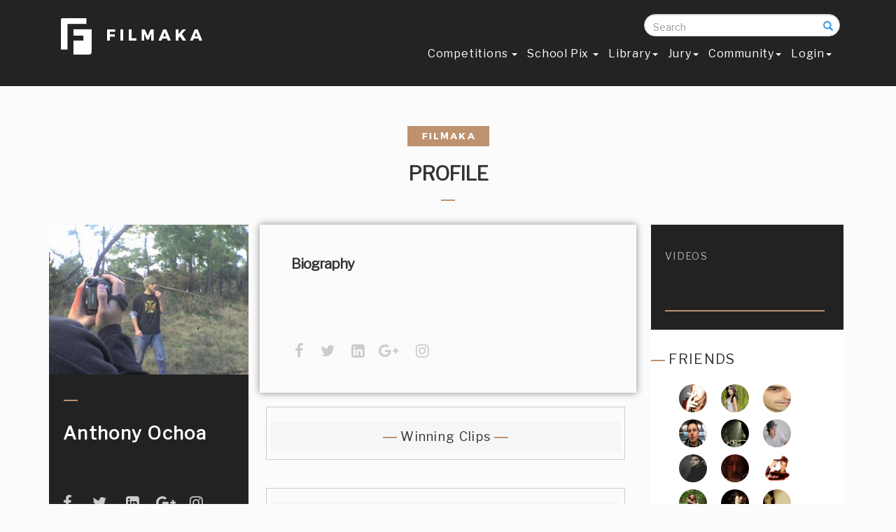

--- FILE ---
content_type: text/html; charset=ISO-8859-1
request_url: https://www.filmaka.com/member-profile.php?user_id=24230
body_size: 9059
content:
<!DOCTYPE html>

<html lang="en">

<head>
    <link rel="shortcut icon" type="image/x-icon" href="favicon.ico" />

    <meta charset="utf-8">
    <meta http-equiv="X-UA-Compatible" content="IE=edge">
    <meta name="viewport" content="width=device-width, initial-scale=1">
    <meta name="description" content="">
    <meta name="author" content="">
<meta name="keywords" content="">
    <title>Filmaka | Anthony Ochoa</title>
    
     <meta property="og:image" content="">


<link href='https://fonts.googleapis.com/css?family=Montserrat' rel='stylesheet' type='text/css'>    <!-- Bootstrap Core CSS -->
    <link href="css/bootstrap.min.css" rel="stylesheet">

    <!-- Custom CSS -->
    <link href="css/agency.css" rel="stylesheet">
     <link href="css/circle.css" rel="stylesheet">
   <link href="css/filmaka.css" rel="stylesheet">
   <link href="css/responsive.css" rel="stylesheet">
   <!-- <link href="css/newsletter.css" rel="stylesheet">-->
        <link href="css/scrolling-nav.css" rel="stylesheet">

  <!--<script type="text/javascript" src="js/jquery.min.js" ></script> -->
    <!-- SmartMenus jQuery Bootstrap Addon CSS -->
    <link href="addons/bootstrap/jquery.smartmenus.bootstrap.css" rel="stylesheet">
       <link href="font-awesome/css/font-awesome.min.css" rel="stylesheet" type="text/css">
           <link href="https://fonts.googleapis.com/css?family=Montserrat:400,700" rel="stylesheet" type="text/css">
<link href="https://fonts.googleapis.com/css?family=Libre+Franklin" rel="stylesheet">


    <!-- Custom Fonts 
   <link href="font-awesome/css/font-awesome.min.css" rel="stylesheet" type="text/css">
    <link href="https://fonts.googleapis.com/css?family=Montserrat:400,700" rel="stylesheet" type="text/css">
    <link href='https://fonts.googleapis.com/css?family=Kaushan+Script' rel='stylesheet' type='text/css'>
    <link href='https://fonts.googleapis.com/css?family=Droid+Serif:400,700,400italic,700italic' rel='stylesheet' type='text/css'>
    <link href='https://fonts.googleapis.com/css?family=Roboto+Slab:400,100,300,700' rel='stylesheet' type='text/css'>--> 

    <!-- HTML5 Shim and Respond.js IE8 support of HTML5 elements and media queries -->
    <!-- WARNING: Respond.js doesn't work if you view the page via file:// -->
    <!--[if lt IE 9]>
        <script src="https://oss.maxcdn.com/libs/html5shiv/3.7.0/html5shiv.js"></script>
        <script src="https://oss.maxcdn.com/libs/respond.js/1.4.2/respond.min.js"></script>
    <![endif]-->
 

</head>

<body id="page-top" class="index">

    <!-- Navigation -->
    <nav class="navbar navbar-default navbar-fixed-top">
        <div class="container">
            <!-- Brand and toggle get grouped for better mobile display -->  
            <div class="col-md-3 col-sm-4 col-xs-12" style="float:right; margin:0px; padding:0px; z-index:10;">  <form action="search-results.php"  method="get" class="search-form" autocomplete="off">
                <div class="form-group has-feedback">
            		<label for="search" class="sr-only">Search</label>
            		<input type="text" class="form-control" name="searchresults" id="search "  placeholder="Search" onKeyUp="showResult(this.value)">
                    <br>
<div id="livesearch" style="color:#000;  width:100%; float:left; background:#FFFFFF; padding:0px 10px; line-height:22px; " ></div>
              		<span class="glyphicon glyphicon-search form-control-feedback"></span>
            	</div>
            </form> </div>
                <div class="col-md-3 col-sm-4 col-xs-12" style="float:right; margin:0px; padding:0px;"> <!--<a style="color:#fff;" href="my-filmaka-dashb.php">My Profile </a> &nbsp;&nbsp; or &nbsp;&nbsp; <a style="color:#fff;" href="member-profile.php?user_id=27658">Public Profile</a>--> </div>
            <div class="col-md-3 col-sm-4 col-xs-12 ">    <a style="color:#fff;" class="navbar-brand page-scroll" href="https://www.filmaka.com"><img src="img/logos/logo.jpg" width="215" height="65"></a>
            </div> 
            
             <div class="col-md-9 col-sm-8 col-xs-12 " style="padding-top:0px;">      <div class="navbar-header">
            <button type="button" class="navbar-toggle" data-toggle="collapse" data-target=".navbar-collapse">
              <span class="sr-only">Toggle navigation</span>
              <span class="icon-bar"></span>
              <span class="icon-bar"></span>
              <span class="icon-bar"></span>
            </button>
          </div>
            <!-- Collect the nav links, forms, and other content for toggling -->
            <div class="navbar-collapse collapse">
          
            <!-- Left nav -->
            <ul class="nav navbar-nav">
           
              <li><a href="competition.php"> Competitions  <span class="caret"></span></a>
                <ul class="dropdown-menu">               
                  <li><a href="zillit.php">Current </a></li>
                  
                    <li><a href="previous-months.php">Previous Months </a></li> 
                                       <li><a href="final-competition-votings.php">Final Competition</a></li> 
                  <li><a href="competitions-calendar.php">  Calendar</a></li>
<!--<li><a href="competition-terms-and-service.php">Competition Rules</a></li> -->

<li><a href="past.php">Past Competitions</a></li>
   <!--  <li> <li><a href="films.php?page=all"> Content  <span class="caret"></span></a>
                    <ul class="dropdown-menu">
                        <li><a href="films.php?page=all">Films</a></li>
	<li ><a href="channel.php">Series</a></li>
                 	<li><a href="films.php?page=branded_win">Brand Films </a></li> 
                    <li><a href="main-category-headings.php">Winners Circle</a></li>
</ul>


                <li class="divider"></li>
                  <li class="dropdown-header">Nav header</li>
                  <li><a href="#">Separated link</a></li> -->
                  <!-- <li><a href="competition.php">Current Competition  <span class="caret"></span></a>
                    <ul class="dropdown-menu">
                       <li><a href="#">Stuck In Traffic</a></li>
<li><a href="#">Red Bull</a></li>
                      <li><a href="#">Upcoming Competitions  <span class="caret"></span></a>
                        <ul class="dropdown-menu">
                        <li><a href="#">Stuck In Traffic</a></li>
<li><a href="#">Red Bull</a></li>
                          <li class="disabled"><a class="disabled" href="#">Disabled item</a></li>
                        </ul>
                      </li>
                    </ul>
                  </li> -->
                </ul>
              </li> 	

              <li><a href="school-pix.php">School Pix  <span class="caret"></span>  </a>
              <ul class="dropdown-menu"> 
                         <li><a href="school-pix.php">Main Competition  </a>
						 <li><a href="SchoolPixOct2018Stage1.php?film_id=29422">Stage 1 Winners Main Competition</a></li>
				         <li><a href="films-school.php?page=schoolpix">Main Competition Films</a></li></ul>
          
              <li><a href="films.php?page=all&contest=582">Library<span class="caret"></span></a>
                <ul class="dropdown-menu"> 
              
                <li><a href="films.php?page=all&contest=582">Films</a></li>
               <!-- <li><a href="memes.php">Meme</a></li>-->
                                

	<li ><a href="channel.php">Series</a></li>
                 	<li><a href="films.php?page=branded_win">Brand Films </a></li> 
                    <li><a href="main-category-headings.php">Winners Circle</a></li>
                </ul>
              </li> 
              
                 <li><a href="jury.php">Jury<span class="caret"></span></a>
                 
                 <ul class="dropdown-menu"> 
                 <li><a href="industry-circle.php">Industry Circle </a></li>
                 </ul>
                 </li>
            <!--  <li><a href="industry-circle.php">Industry Circle </a></li>
                <li><a href="sponsors.php">Sponsors</a></li>

              <li><a href="screenings.php"> Screenings </a> </li>-->
               <li><a href="community.php"> Community<span class="caret"></span> </a>
                 
                   </li>
                        <li><a href="log-in.php"> Login<span class="caret"></span> </a>
                 
                   </li>
                   
              <!--    <li><a href="films.php?page=doc_winner&film_id=20774"> Content <span class="caret"></span></a>
                <ul class="dropdown-menu">
                <li><a href="films.php?page=jury_winners&film_id=22899">Films</a></li>
	<li ><a href="channel.php">Series</a></li>
                 	
<li><a href="films.php?page=branded">Branded </a></li>

</ul> </li> -->
  
            </ul>
          </div><!--/.nav-collapse -->
            <!-- /.navbar-collapse -->
        </div>
        <!-- /.container-fluid -->
   
 <div class="col-md-2 col-sm-12 col-xs-12 " style="padding-top:0px;"> <!-- <div class="col-md-3 col-sm-12 col-xs-12 "><input type="tel" data-validation-required-message="Please enter your phone number."  class="form-control" required="" id="phone" placeholder="Search" > </div> -->

 
 
 </div> </div> </nav>
     <script>
     function checksession()
	 {
		location.replace("log-in.php");
	 return false;
	
	 	}
    
     </script> 
          <script>
     function checksessionm()
	 {
		location.replace("log-in.php");
	 return false;
	
	 	}
    
     </script> 
               <script>
     function checksessionf()
	 {
		location.replace("log-in.php");
	 return false;
	
	 	}
    
     </script> 
<!-- 
" -->
<!--Load videos in poup -->
		<script src="https://code.jquery.com/jquery-1.11.0.min.js"></script>
<!--<script>
	$(document).ready(function(){	

		$('.sampleee').click(function(){


			var a = $(this).attr('id');

			$.post("get-profile-video.php?id="+a, {

			}, function(response){

				

				setTimeout("finishAjax('popupp', '"+escape(response)+"')", 400);

			});

		});	

	});	

	function finishAjax(id, response){

	  $('#'+id).html(unescape(response));
} 
</script> -->		<!-- popup java script ends -->

<!-- onplay count views -->
<script>
$("video_play").on("play", function (e) {
var b = $(this).attr('id');
$.post('ajax-queries/update-views.php'+b, $(this).serialize(), function(data)
  {
$("#viewd_count").html(data);   
document.getElementById("viewed_count").value  = "" ;
  });
  return false;
});
</script>


 <script>
$(document).ready(function(){	

		jQuery('.announ').click(function(){


			var v = jQuery(this).attr('id');

			jQuery.post("announcement.php?id="+v, {

			}, function(response){

				

				setTimeout("finishAjax('anno', '"+escape(response)+"')", 400);

			});

		});	

	});	

	function finishAjax(id, response){

	  jQuery('#'+id).html(unescape(response));
} 
</script>
 

<!-- onplay count views ends -->





<link rel="stylesheet" href="https://cdnjs.cloudflare.com/ajax/libs/font-awesome/4.6.3/css/font-awesome.min.css">


  <script src="dashboard.js"></script> 
    <div class="container">
            <div class="row">
  <div class="col-md-12 col-sm-12 col-xs-12 mamber-box-in-home"> 
    <div class="col-md-12 col-sm-12 col-xs-12" ><center>  
      <img src="img/filmaka-top.jpg" width="117" height="29"><br><br>
      <h2 style="margin-top:0px; padding-top:0px; text-transform:uppercase;">PROFILE </h2>
      <img src="img/line.jpg"><br>
<br>
    </center>
 <div class="col-md-3 col-sm-5 col-xs-12" style="background:#222222; padding:0px 0px 20px 0px;" >
 <!-- <div class="col-md-3 col-sm-5 col-xs-12 winner-box-top-in"><img src="img/winner-icon.png"></div> -->
   <img src="forums/images/profile/thumbnail_24230.jpg" width="285" alt="Anthony Ochoa">
<br><br>
   <div class="col-md-12 col-sm-12 col-xs-12 box-in-member" ><img src="img/line-member.jpg"><br>
<br>
<span style="color:#fff; font-size:26px; font-weight:bold;">Anthony Ochoa</span><br />
<br>
<span style="color:#cb9968; font-size:14px; font-weight:bold;"></span><br>
<br>
<a href="https://" target="_blank"><i style="font-size:22px; color:#CCC;" class="fa fa-facebook"></i></a> &nbsp;&nbsp;<a href="https://" target="_blank"> <i style="font-size:22px;  color:#CCC;" class="fa fa-twitter"></i></a> &nbsp;&nbsp;<a href="https://" target="_blank"> <i style="font-size:22px;  color:#CCC;" class="fa fa-linkedin-square"></i></a>&nbsp;&nbsp;<a href="https://" target="_blank"> <i style="font-size:22px;  color:#CCC;" class="fa fa-google-plus"></i></a>&nbsp;<a href="https://" target="_blank">  <i style="font-size:22px;  color:#CCC;" class="fa fa-instagram" aria-hidden="true"></i></a> 

<hr />
<span class="member-left" >
<ul> 

<!-- check if the user has website in database -->
 <li><a href="http://www.myspace.com/lord_vladamir" target="_blank"> Website</a></li>
 </ul> </span>
<div style="width:100%; float:left;" ><hr /> </div>
<div class="col-md-6 col-sm-12 col-xs-12 all-about-films" > Films<br>
<span>0</span><br>
<br>
Friends<br>
<span>2</span><br>
<br>

Films Viewed<br>
<span>431</span><br>
<br>
 Shared Films<br>
<span>0</span><br>
<br>
 </div>

<div class="col-md-6 col-sm-12 col-xs-12 all-about-films" ><a data-toggle="modal" data-target="#cheeckfollowers"  style="color:#b2b2b2;"> Following<br>
<span>0</span></a><br>
<br>
<a data-toggle="modal" data-target="#cheeckfollowing"  style="color:#b2b2b2;"> Followers<br>
<span>0</span></a><br>
<br>
<br>
Profile Views<br>
<span>2142</span>
 </div>
 
<div style="width:100%; float:left; margin-top:-10px;" ><hr /></div>
<center>


  <a data-toggle="modal" data-target="#myModalfrnd" onclick="checksession();"><button type="button" class="btn btn-danger" style="width:87%; height:50px; " >Add as a Friend </button></a>
<br><br><!--<a data-toggle="modal" data-target="#myModalmsg" onclick="checksessionm();">
<button type="button" class="btn btn-danger" style="width:87%; height:50px; background:#33bdfc;" >Send Message</button>
 </a>-->
 <br><br> <form action="" method="post" onsubmit="return checksessionf()">
<input type="submit" name="folow" class="btn btn-danger" style="width:87%; height:50px;" id="follow-btn" value="Follow"></form>
</center></div> 
</div>
  <div class="col-md-6 col-sm-7 col-xs-12" >
 <div class="col-md-12 col-sm-12 col-xs-12 member-biography" id="secondhide" > <h2 style="margin-top:0px;">Biography </h2><br />
<br />
<a href="" target="_blank"></a>



 <div class="col-md-12 col-sm-12 col-xs-12 profile-member-footer"> <!--Profile: <a href="https://www.filmaka.com/profiles/ochoamakingfilms">https://www.filmaka.com/profiles/ochoamakingfilms </a> --><br />
 <a href="https://" target="_blank"><i style="font-size:22px; color:#CCC;" class="fa fa-facebook"></i></a> &nbsp;<a href="https://" target="_blank"> <i style="font-size:22px;  color:#CCC;" class="fa fa-twitter"></i></a> &nbsp;<a href="https://" target="_blank"> <i style="font-size:22px;  color:#CCC;" class="fa fa-linkedin-square"></i></a>&nbsp;<a href="https://" target="_blank"> <i style="font-size:22px;  color:#CCC;" class="fa fa-google-plus"></i></a> &nbsp;<a href="https://" target="_blank" >  <i style="font-size:22px;  color:#CCC;" class="fa fa-instagram" aria-hidden="true"></i></a> </div>
  </div>



<div class="col-md-11 col-sm-12 col-xs-12" style="padding-top:20px; border:1px solid #ccc; margin:20px; text-align:center; font-size:18px; color:#be906e;" id="firsthide" > <div style="color:#333; width:100%; background:#f5f6f7; padding:10px;"><img src="img/line.jpg">  Winning Clips <img src="img/line.jpg">  </div>
<div class="col-md-12 col-sm-12 col-xs-12 profile-themb"> 
  <ul><!-- films thiumbnails  -->

</script>  </ul>
  </div></div>










<!--  <div class="col-md-12 col-sm-12 col-xs-12  mambers-films"> <img src="img/line.jpg"> Films</div> -->
  <div class="col-md-11 col-sm-12 col-xs-12" style="padding-top:20px; border:1px solid #ccc; margin:20px;" id="firsthide" > <div style="color:#333; width:100%; text-align:center; font-size:20px; background:#f5f6f7; padding:10px;"><img src="img/line.jpg">Submissions <img src="img/line.jpg"> </div>  <div class="col-md-12 col-sm-12 col-xs-12 profile-themb"> 
  <ul><!-- films thiumbnails  -->

</script>  </ul>
  </div></div>
   <!-- content to show and  hide  --><div class="col-md-12 col-sm-12 col-xs-12 in-dash" id="friends" style="display:none">
       <div class="col-md-12 col-sm-12 col-xs-12 pro-box-in-dash"><div class="col-md-12 col-sm-12 col-xs-12">

  <h2>Friends</h2>
    <div class="col-md-12 col-sm-12 col-xs-12 friends-pic"> <img src="img/line.jpg"> FRIENDS <br>
<br>
<ul><li> <a href="member-profile.php?user_id=24230" > <img src="forums/images/profile/thumbnail_24230.jpg" class="img-circle-director-test" ></a></li>

<li> <a href="member-profile.php?user_id=24522" > <img src="forums/images/profile/thumbnail_24522.jpg" class="img-circle-director-test" ></a></li>

<li> <a href="member-profile.php?user_id=29136" > <img src="forums/images/profile/thumbnail_29136.jpg" class="img-circle-director-test" ></a></li>

<li style="color:#000; font-size:28px;">  </li><!--.......</li> -->
</ul>
</div></div></div></div>
      <!-- photos content -->

<div class="col-md-12 col-sm-12 col-xs-12 in-dash" id="photos" style="display:none">
       <div class="col-md-12 col-sm-12 col-xs-12 pro-box-in-dash"><div class="col-md-12 col-sm-12 col-xs-12" >
  <h2>PHOTOS</h2>
    Lorem ipsum dolor sit amet, consectetur adipisicing elit, sed do eiusmod tempor incididunt ut labore et dolore magna aliqua. Ut enim ad minim veniam, quis nostrud exercitation ullamco laboris nisi ut aliquip ex ea commodo consequat.Duis.Lorem ipsum dolor sit amet, consectetur adipiscing elit. Ut pretium pretium tempor. Ut eget imperdiet neque. In volutpat ante semper diam molestie, et aliquam erat laoreet. Sed sit amet arcu aliquet, molestie justo at, auctor nunc. Phasellus ligula ipsum, volutpat eget semper id, viverra eget nibh.Lorem ipsum dolor sit amet, consectetur adipiscing elit. Ut pretium pretium tempor. Ut eget imperdiet neque. In volutpat ante semper diam molestie, et aliquam erat laoreet. Sed sit amet arcu aliquet, molestie justo at, auctor nunc. Phasellus ligula ipsum, volutpat eget semper id, viverra eget nibh. </div></div></div>    <!-- -->
        <!-- Videos content -->
























<div class="col-md-12 col-sm-12 col-xs-12 in-dash" id="videos" style="display:none"> 
     <div class="col-md-11 col-sm-12 col-xs-12" style="padding-top:20px; border:1px solid #ccc; margin:20px; text-align:center; font-size:18px; color:#be906e;" id="firsthide" > <div style="color:#333; width:100%; background:#f5f6f7; padding:10px;"><img src="img/line.jpg">  Winning Clips <img src="img/line.jpg">  </div>
<div class="col-md-12 col-sm-12 col-xs-12 profile-themb"> 
  <ul><!-- films thiumbnails  -->

</script>  </ul>
  </div></div>
</div>   <!-- -->
          



</div>
  
 <div class="col-md-3 col-sm-12 col-xs-12"  >
  <div class="col-md-12 col-sm-12 col-xs-12 member-right-box"  style="background:#222222; padding:30px 0px 0px 0px;" > 
  <ul>
  
  <li> <a onclick="videoss();">videos</a> </li>
 
 
  </ul><br>
<br>
<br>
<div style="width:90%; float:left; padding-left:20px;"><hr> </div>

<br>


<br>
</div> 
<div class="col-md-12 col-sm-12 col-xs-12 friends-pic" > <img src="img/line.jpg"> FRIENDS <br>
<br>
<ul><li> <a href="member-profile.php?user_id=24591"><img src="forums/images/profile/thumbnail_24591.jpg" class="img-circle-director-test" ></a></li>
<li> <a href="member-profile.php?user_id=17052"><img src="forums/images/profile/thumbnail_17052.jpg" class="img-circle-director-test" ></a></li>
<li> <a href="member-profile.php?user_id=22647"><img src="forums/images/profile/thumbnail_22647.jpg" class="img-circle-director-test" ></a></li>
<li> <a href="member-profile.php?user_id=24522"><img src="forums/images/profile/thumbnail_24522.jpg" class="img-circle-director-test" ></a></li>
<li> <a href="member-profile.php?user_id=17498"><img src="forums/images/profile/thumbnail_17498.jpg" class="img-circle-director-test" ></a></li>
<li> <a href="member-profile.php?user_id=7425"><img src="forums/images/profile/thumbnail_7425.jpg" class="img-circle-director-test" ></a></li>
<li> <a href="member-profile.php?user_id=22620"><img src="forums/images/profile/thumbnail_22620.jpg" class="img-circle-director-test" ></a></li>
<li> <a href="member-profile.php?user_id=15100"><img src="forums/images/profile/thumbnail_15100.jpg" class="img-circle-director-test" ></a></li>
<li> <a href="member-profile.php?user_id=20428"><img src="forums/images/profile/thumbnail_20428.jpg" class="img-circle-director-test" ></a></li>
<li> <a href="member-profile.php?user_id=22584"><img src="forums/images/profile/thumbnail_22584.jpg" class="img-circle-director-test" ></a></li>
<li> <a href="member-profile.php?user_id=18156"><img src="forums/images/profile/thumbnail_18156.jpg" class="img-circle-director-test" ></a></li>
<li> <a href="member-profile.php?user_id=12441"><img src="forums/images/profile/thumbnail_12441.jpg" class="img-circle-director-test" ></a></li>
<li> <a href="member-profile.php?user_id=16740"><img src="forums/images/profile/thumbnail_16740.jpg" class="img-circle-director-test" ></a></li>
<li> <a href="member-profile.php?user_id=25094"><img src="forums/images/profile/thumbnail_25094.jpg" class="img-circle-director-test" ></a></li>
<li> <a href="member-profile.php?user_id=11250"><img src="forums/images/profile/thumbnail_11250.jpg" class="img-circle-director-test" ></a></li>
<li> <a href="member-profile.php?user_id=20919"><img src="forums/images/profile/thumbnail_20919.jpg" class="img-circle-director-test" ></a></li>
<li> <a href="member-profile.php?user_id=19415"><img src="forums/images/profile/thumbnail_19415.jpg" class="img-circle-director-test" ></a></li>
<li> <a href="member-profile.php?user_id=5036"><img src="forums/images/profile/thumbnail_5036.jpg" class="img-circle-director-test" ></a></li>
<li> <a href="member-profile.php?user_id=6226"><img src="forums/images/profile/thumbnail_6226.jpg" class="img-circle-director-test" ></a></li>
<li> <a href="member-profile.php?user_id=23104"><img src="forums/images/profile/thumbnail_23104.jpg" class="img-circle-director-test" ></a></li>
<li> <a href="member-profile.php?user_id=18214"><img src="forums/images/profile/thumbnail_18214.jpg" class="img-circle-director-test" ></a></li>
<li> <a href="member-profile.php?user_id=25047"><img src="forums/images/profile/thumbnail_25047.jpg" class="img-circle-director-test" ></a></li>
<li> <a href="member-profile.php?user_id=19826"><img src="forums/images/profile/thumbnail_19826.jpg" class="img-circle-director-test" ></a></li>
<li> <a href="member-profile.php?user_id=16769"><img src="forums/images/profile/thumbnail_16769.jpg" class="img-circle-director-test" ></a></li>
<li> <a href="member-profile.php?user_id=29136"><img src="forums/images/profile/thumbnail_29136.jpg" class="img-circle-director-test" ></a></li>
<li style="color:#000; font-size:28px;">  </li><!-- .......</li> -->
</ul><br />

</div>
  
  <div class="col-md-12 col-sm-12 col-xs-12 friends-pic" style="font-size:16px;"> <div class="col-md-12 col-sm-12 col-xs-12 announcement" >  MEMBER ANNOUNCEMENTS  <div id="myCarousel" class="carousel slide" data-ride="carousel">
  <!-- Indicators -->
 

  <!-- Wrapper for slides -->
  <div class="carousel-inner" role="listbox">
    <div class="item active">      <div class="item" >No Announcement.
    </div>



    </div>
 <br /><br /><br />
<br />
<br />
<br /><br />
<br />

  </div>

  <!-- Left and right controls -->
  <a class="left carousel-control" href="#myCarousel" role="button" data-slide="prev">
    <span class="glyphicon glyphicon-arrow-left"  style="font-size:16px; margin-top:70px; "  aria-hidden="true"></span>
    <span class="sr-only">Previous</span>
  </a>
  <a class="right carousel-control" href="#myCarousel" role="button" data-slide="next">
    <span class="glyphicon glyphicon-arrow-right" style="font-size:16px; margin-top:70px; " aria-hidden="true"></span>
    <span class="sr-only">Next</span>
  </a>
</div></div></div>
   <div class="col-md-12" style=" padding:top:30px;" > 
  
  <a href="competition-rules.php">
 <img src="img/target-dashboard-neww.jpg" width="273"></a>
    
   
 
  
  </div>
  </div>
  
  
</div>
      </div>
      
      
      
      
      
      
      
      
    
      
      
      
      
      
      
      
      
      
      
      
      
      
      
      
      
      
      
      
      
      
      
      
     
</div></div><!-- Modal -->
<div id="myModaln" class="modal fade" role="dialog">
  <div class="modal-dialog">



    <!-- Modal content-->
    <div class="modal-content">
      <div class="modal-header">
       
      </div>
      <div class="modal-body">
        <div  id="popupp"></div>
      </div>
      <div class="modal-footer">
        <button type="button" class="btn btn-default" data-dismiss="modal" >Close</button>
      </div>
    </div>









  </div>
</div></div>
 <!-- send Request -->
 
 

 <div id="myModalfrnd" class="modal fade" role="dialog">
  <div class="modal-dialog">

    <!-- Modal content-->
    <div class="modal-content">
      <div class="modal-header">
        <button type="button" class="close" data-dismiss="modal">&times;</button>
        <h4 class="modal-title">Send Friend request to Anthony</h4>
      </div><form action="" method="post">
      <div class="modal-body">
        <p>
        
        <div class="container">
                <div class="row">
                
                
  <div class="col-md-12" style="display:none;">
                <br />
                Email <br />
<input type="text" class="form-contro1" value="ochoamakingfilms@yahoo.com" />
               
                
                </div>
                  <div class="col-md-12">
                <br />

                Message <br />
<textarea class="form-controt" name="sendmessage" /></textarea>
               
                
                </div>
                
                
                
                    <div class="col-md-12">
                <br />

               <input type="submit" class="btn btn-info" value="Send" name="sendrequest" />
               
                
                </div>
                
                
                
                
				</div>
        </div>
        
        
        
        
        
        
        
        
        
        
        
        
        
        </p>
      </div></form>
      <div class="modal-footer">
        <button type="button" class="btn btn-default" data-dismiss="modal">Close</button>
      </div>
    </div>

  </div>
</div>

 
 <!-- send Request  ends-->
   
   
   
   
   
   
   
    <!-- send Message -->
 
 

 <div id="myModalmsg" class="modal fade" role="dialog">
  <div class="modal-dialog">

    <!-- Modal content-->
    <div class="modal-content">
      <div class="modal-header">
        <button type="button" class="close" data-dismiss="modal">&times;</button>
        <h4 class="modal-title">Send Message to Anthony</h4>
      </div><form action="" method="post">
      <div class="modal-body">
        <p>
        
        <div class="container">
                <div class="row">
                
                
  <div class="col-md-12" style="display:none;">
                <br />
                Email <br />
<input type="text" class="form-contro1" value="ochoamakingfilms@yahoo.com" />
               
                
                </div>
                
                <div class="col-md-12">
                <br />

                Subject <br />
<input type="text" class="form-controt" name="subject_to" />
               
                
                </div>
                
                
                
                  <div class="col-md-12">
                <br />

                Message <br />
<textarea style="width:500px;" name="textmessage"  rows="8" 	/></textarea>
               
                
                </div>
                
                
                
                    <div class="col-md-12">
                <br />

               <input type="submit" class="btn btn-info" value="Send" name="sendmsg" />
               
                
                </div>
                
                
                
                
				</div>
        </div>
        
        
        
        
        
        
        
        
        
        
        
        
        
        </p>
      </div></form>
      <div class="modal-footer">
        <button type="button" class="btn btn-default" data-dismiss="modal">Close</button>
      </div>
    </div>

  </div>
</div>
<div id="myModaln_a" class="modal fade" role="dialog">
  <div class="modal-dialog">



    <!-- Modal content-->
    <div class="modal-content">
      <div class="modal-header">
       
      </div>
      <div class="modal-body">
        <div  id="anno"></div>
      </div>
      <div class="modal-footer"  style="border:0px;" >
        <button type="button" class="btn btn-default" data-dismiss="modal" onclick="javascript:window.location.reload()">Close</button>
      </div>
    </div>

</div></div></div>


 
 <!-- send Request  ends-->
 
 
 
 <!-- check followers -->
 <div id="cheeckfollowers" class="modal fade" role="dialog">
  <div class="modal-dialog">



    <!-- Modal content-->
    <div class="modal-content">
      <div class="modal-header">
       
      </div>
      <div class="modal-body"><ul>
          </ul>  </div>
      <div class="modal-footer"  style="border:0px;" >
        <button type="button" class="btn btn-default" data-dismiss="modal" >Close</button>
      </div>
    </div>

</div></div></div>







<!-- following -->


 <div id="cheeckfollowing" class="modal fade" role="dialog">
  <div class="modal-dialog">



    <!-- Modal content-->
    <div class="modal-content">
      <div class="modal-header">
       
      </div>
      <div class="modal-body"><ul>
          </ul>  </div>
      <div class="modal-footer"  style="border:0px;" >
        <button type="button" class="btn btn-default" data-dismiss="modal" >Close</button>
      </div>
    </div>

</div></div></div>


 <!-- followers end -->
   
   
  


<footer>

        <div class="container">
            <div class="row">
            <div class="col-md-12 col-sm-12 col-xs-12">


              <div class="col-md-3 col-sm-3 col-xs-6 footer-box-menu" style="color:#FFF;"><h3 style="font-weight:bold; font-size:20px;"> <strong>About</strong></h3>
           <li>  <a href="refer-a-friend.php">Refer a Friend </a> </li>      <li>  <a href="sign-up.php" > Sign Up </a> </li>
<ul><li><a href="about.php">About Us </a></li>
<!--<li><a href="success-stories.php"> Success Stories </a></li>

<li><a href="news.php">News </a></li>

<li><a href="press.php">Press </a></li>
<li><a href="team.php">Team </a></li>-->
<li><a href="quotes.php"> WHY FILMAKA? </a></li>
<li><a href="press.php">Press </a></li>

<li><a href="faq.php">FAQ </a></li>
<li><a href="contact-us.php">Contact</a></li>
<li><a href="How-To-Vote.php">How to Vote</a></li>
<!--<li><a href="unsubscribe.php"> Unsubscribe </a></li>-->

 </ul> </div>


            <div class="col-md-6 col-sm-6 col-xs-12  go-footer" style="color:#FFF;">

       <!--  <a href="sign-up.php">   <input name="subscibe" value="Sign Up " class="btn btn-info" type="submit"> </a> &nbsp;&nbsp; for New Filmaka Membership Account -->
            <br />

            <a href="https://www.filmaka.com/"> <img src="img/logos/logo.jpg"></a><br>
<br>
<a  href="http://fillmmaka.com/filmakasubscribe/" style="color:#FFFFFF;">SIGN UP to get the latest on Filmaka</a><br />
<br />

<!--
<form action="subscribed.php" method="post">
<input type="text" placeholder="Enter Your Email" name="subscibe_email" class="form-contro2" data-validation-required-message="Please enter your phone number." required> &nbsp;&nbsp;<input type="submit" name="subscibe" value="Submit" class="btn btn-info" /> </form>--> <br />
 <ul class="list-inline quicklinks">
                        <li><a target="_blank" href="FilmakakPrivacyPolicy.pdf">Privacy Policy</a>
                        </li>
                        <li><a target="_blank" href="Filmaka-tou-3.31.18.pdf">Terms Of Use</a>
                        </li>
                       <li><a target="_blank" href="Filmaka-membership-Terms-and-Conditions.pdf"> Membership Terms & Conditions </a></li>
                       <li><a href="delivery-rules.php">Delivery Rules </a></li>
                       <li><a target="_blank" href="Filmaka-competition-T&C.pdf">Competition Terms & Conditions</a></li>
<br />
                       <li><a target="_blank" href="SchoolPixCompetitionTermsandConditions.pdf">School Pix Terms & Conditions</a></li>

                    </ul>

</div>
          <!--  <div class="col-md-2 col-sm-4 col-xs-6 footer-box-menu " style="color:#FFF;">  <h3 style="font-weight:normal; font-size:16px;">COMPETITON</h3>
<ul><li><a href="competition.php">Current</a> </li>
<li><a href="archives.php">Archive</a> </li>
<li><a href="winners.php">Winners</a></li>
<li><a href="industry-circle.php">Collaborate</a></li>
</ul> </div> -->

  <div class="col-md-3 col-sm-3 col-xs-12" style="color:#FFF; text-align:center;">
       <a href="sign-up.php"><div class="btn btn-info" style="text-align:center; margin-top: 30px;">BECOME A MEMBER NOW <br />
<span style="font-size:11px;" >click here to learn how</span></div> </a>

    <h3 style="font-weight:normal; font-size:16px;">Follow  Us</h3>
<ul class="social-buttons" style=" margin-left: -20px;">
                        <li><a target="_blank" href="https://twitter.com/filmaka"><i class="fa fa-twitter">&nbsp;&nbsp;</i> </a>

                        <li><a target="_blank" href="https://www.facebook.com/Filmaka-45224956338/?fref=nf"><i class="fa fa-facebook">&nbsp;&nbsp;</i> </a>
                        </li>
                       <li><a href="https://www.instagram.com/filmakacompetition/" target="_blank"><i class="fa fa-instagram">&nbsp;&nbsp;</i></a>
                        </li>

                    </ul> <br />

                <a style="font-weight:normal; font-size:16px; color:#FFFFFF;" href="download-app.php" >Download App</a>  </h3><br />
  <a href="https://play.google.com/store/apps/details?id=com.rockims.filmaka" style="color:#fff; font-size:25px;" target="_blank"><img src="img/g-plus.jpg"   />
</a>&nbsp;&nbsp;
<a href="https://itunes.apple.com/us/app/filmaka/id1304193000?mt=8&ign-mpt=uo%3D4" style="color:#fff; font-size:25px;" target="_blank"><img src="img/i-app-two.png"  />
</a>
<br /><br />
<strong style="color:#be926f;">Questions:</strong>  Please email us at <a style="color:#be926f;" href="mailto:info@filmaka.com">info@filmaka.com</a><br /><br />

<img src="img/NMSDC-Certified-2019.jpg" width="60" /><br />
<span style="font-size:10px;"> Filmaka is certified by the <a href="https://www.nmsdc.org/nmsdc-central/" style="color:#be926f; "> National Minority Development Council</a> as a minority-owned, operated, and controlled business.</span>
                    </div>

</div>


               <div class="col-md-9 col-sm-6 col-xs-6" style="padding-top:20px;">

                </div>
                <div class="col-md-3 col-sm-6 col-xs-12"  style="padding-top:20px; font-size: 13px;">
                    <span class="copyright">2017 to 2026 &copy;Filmaka . All rights reserved.</span>
                </div>

               </div>


            </div>
        </div>

    </footer>


        </div>
    </div>



<!-- jQuery (necessary for Bootstrap's JavaScript plugins) -->
    <script src=
    "https://ajax.googleapis.com/ajax/libs/jquery/1.11.1/jquery.min.js"></script>
	<!-- Include all compiled plugins (below), or include individual files as needed -->
     <script src="js/bootstrap.min.js"></script>
	 <script>
		$(document).ready(function(){
		  $("li.mob_hide").hover(function(){
			$("li.mob_hide >.d_menu").css("display","block");
			$("li.mob_hide > a").css("border-bottom","5px solid #311E55");
			},function(){
			$("li.mob_hide >.d_menu").css("display","none");
			$("li.mob_hide > a").css("border-bottom","5px solid #FFFFFF");
		  });
		});
	</script>

	<!--<script type="text/javascript">
		$('.carousel').carousel({
		  interval: 5000
		})
	</script> -->

  <!-- Bootstrap core JavaScript
    ================================================== -->
    <!-- Placed at the end of the document so the pages load faster -->
    <script src="https://code.jquery.com/jquery-1.11.3.min.js"></script>
<script>
$('.collapse').on('shown.bs.collapse', function(){
$(this).parent().find(".glyphicon-plus").removeClass("glyphicon-plus").addClass("glyphicon-minus");
}).on('hidden.bs.collapse', function(){
$(this).parent().find(".glyphicon-minus").removeClass("glyphicon-minus").addClass("glyphicon-plus");
});
</script>
    <!-- SmartMenus jQuery plugin -->
    <script type="text/javascript" src="jquery.smartmenus.js"></script>

    <!-- SmartMenus jQuery Bootstrap Addon -->
    <script type="text/javascript" src="addons/bootstrap/jquery.smartmenus.bootstrap.js"></script>
    <!-- jQuery -->
    <script src="js/jquery.js"></script>
    <script src="https://cdnjs.cloudflare.com/ajax/libs/jquery.form/4.2.2/jquery.form.min.js"></script>

    <!-- Bootstrap Core JavaScript -->

    <!-- Plugin JavaScript -->
    <script src="https://cdnjs.cloudflare.com/ajax/libs/jquery-easing/1.3/jquery.easing.min.js"></script>
    <script src="js/classie.js"></script>
    <script src="js/cbpAnimatedHeader.js"></script>

    <!-- Contact Form JavaScript
    <script src="js/jqBootstrapValidation.js"></script>
    <script src="js/contact_me.js"></script>
-->
    <!-- Custom Theme JavaScript -->
    <script src="js/agency.js"></script>

<script>
function bsCarouselAnimHeight() {
    $('.carousel').carousel({
        interval: 50000
    }).on('slide.bs.carousel', function (e) {
        var nextH = $(e.relatedTarget).height();
        $(this).find('.active.item').parent().animate({
            height: nextH
        }, 500);
    });
}

bsCarouselAnimHeight();  </script>

 <!--<script>

var auto_refresh = setInterval(
function ()
{
$.get('record_count.php');
}, 10000); // refresh every 10000 milliseconds
</script>
-->
<!-- live search -->




<!-- pop up script ends-->







<!-- live srch ends -->


   <!--<a id="sig"></a>
<div id="overlays"></div>
<div id="popups"><!--
   <div style="background:#f7f7f7; text-align:center;"> &nbsp;&nbsp;&nbsp;&nbsp;&nbsp;&nbsp; &nbsp;&nbsp;&nbsp; Become a Member    &nbsp;&nbsp;&nbsp;&nbsp;&nbsp;&nbsp;&nbsp;&nbsp;&nbsp;&nbsp;&nbsp; <a id="CloseBtn">X</a>
</div><br />
<br /><center>
<a href="sign-up.php">
<button class="btn btn-danger" style="color:#fff;"> Sign up </button></a></center><br />
<br />
--><!--
<form action="log-in.php" method="post">
<div class="col-md-6 col-sm-12 col-xs-12" style="padding:20px 20px 10px 20px; background:#f7f7f7;"><font style="font-size:20px;">LOGIN</font><br /><br />

Username<br />

<input type="text" class="form-control" style="background:none; border:solid 1px #000;" name="username" placeholder="Your Username/Email address" /><br /><br />

Password<br />
<input type="password" class="form-control" style="background:none;  border:solid 1px #000;" name="password" placeholder="Your Password" /><br /><br />
<br />

<input type="submit" class="btn btn-danger" value="Login >>" name="login" /></div></form>

<div class="col-md-5 col-sm-11 col-xs-11" style="text-align:left; padding-left:10px; padding-right:0px;"><div class="col-md-12" style="background:#232323; color:#FFFFFF; padding:20px;"><font style="font-size:20px;">NOT A MEMBER?  </font><br /><br />
<br />
<br />
<br />
<br />

<br />

<a href="sign-up.php">
<div class="col-md-10 col-md-offset-1" style="color:#fff; padding:2px; border: solid 1px #fff; font-size:12px; height:40px; text-align:center; padding-top:10px;">Register Now >></div></a></div></div>
<div class="col-md-1 col-sm-11 col-xs-1" style="background:#232323; height:256px;"><a id="CloseBtn"  style="color:#fff; font-size:16px;"><br />
X</a></div>

</div> -->

</body>

<!-- Google tag (gtag.js) -->
<!-- <script async src="https://www.googletagmanager.com/gtag/js?id=UA-1512770-1"></script>
<script>
  window.dataLayer = window.dataLayer || [];
  function gtag(){dataLayer.push(arguments);}
  gtag('js', new Date());

  gtag('config', 'UA-1512770-1');
</script> -->

<!-- Google tag (gtag.js) -->
<script async src="https://www.googletagmanager.com/gtag/js?id=G-HT3EPSWPT3"></script>
<script>
  window.dataLayer = window.dataLayer || [];
  function gtag(){dataLayer.push(arguments);}
  gtag('js', new Date());

  gtag('config', 'G-HT3EPSWPT3');
</script>



<!-- End Facebook Pixel Code -->
<!-- End Twitter universal website tag code -->
</html>
  
  



--- FILE ---
content_type: text/css
request_url: https://www.filmaka.com/css/filmaka.css
body_size: 8575
content:
img {
    border: 0 none;
	max-width: 100%;
}

.carousel-item {
  height: 80vh;
  min-height: 350px;
  background: no-repeat center center scroll;
  -webkit-background-size: cover;
  -moz-background-size: cover;
  -o-background-size: cover;
  background-size: cover;
}
.top-in-menu ul{
margin-left:40px;	
}
.top-in-menu ul li{
	display:inline;
	float:left;
	color:#aaaaaa;
	margin:0px 30px;
	text-align:center;
}
.top-in-menu li a{
	display:inline;
	float:left;
	color:#aaaaaa;
	margin:0px 20px;
}
.form-control {
    -moz-border-bottom-colors: none;
    -moz-border-left-colors: none;
    -moz-border-right-colors: none;
    -moz-border-top-colors: none;
    border-color: -moz-use-text-color;
    border-image: none;
    border-style: none none solid;
    border-width: 0 0 1px;
    color: #555;
    display: block;
    float: left;
    font-size: 14px;
    height: 34px;
    line-height: 1.42857;
    padding: 6px 12px;
    transition: border-color 0.15s ease-in-out 0s, box-shadow 0.15s ease-in-out 0s;
    width: 100%;
	border-radius:10px;
	background:#fff url(../img/search.jpg) right no-repeat;
}



.form-controlsetting {
    -moz-border-bottom-colors: none;
    -moz-border-left-colors: none;
    -moz-border-right-colors: none;
    -moz-border-top-colors: none;
    border-color: -moz-use-text-color;
    border-image: none;
    border-style: none none solid;
    border-width: 0 0 1px;
    color: #555;
    display: block;
    float: left;
    font-size: 14px;
    height: 34px;
    line-height: 1.42857;
    padding: 6px 12px;
    transition: border-color 0.15s ease-in-out 0s, box-shadow 0.15s ease-in-out 0s;
    width: 100%;
	border-radius:10px;
	background:#fff;
}



.form-contro4 {
    -moz-border-bottom-colors: none;
    -moz-border-left-colors: none;
    -moz-border-right-colors: none;
    -moz-border-top-colors: none;
    border-color: -moz-use-text-color;
    border-image: none;
    border-style: none none solid;
    border-width: 0 0 0px;
    color: #555;
    float: left;
    font-size: 14px;
    height: 45px;
    line-height: 1.42857;
    padding: 6px 12px;
    width: 42%;
	margin:10px 20px;
}
.form-contro5 {
    -moz-border-bottom-colors: none;
    -moz-border-left-colors: none;
    -moz-border-right-colors: none;
    -moz-border-top-colors: none;
    border-color: -moz-use-text-color;
    border-image: none;
    border-style: none none solid;
    border-width: 0 0 0px;
    color: #555;
    display: block;
    float: left;
    font-size: 14px;
    line-height: 1.42857;
    padding: 6px 12px;
    width: 91%;
	margin:20px 20px 0px 20px;
}
.form-controacc {
    -moz-border-bottom-colors: none;
    -moz-border-left-colors: none;
    -moz-border-right-colors: none;
    -moz-border-top-colors: none;
    border-color: -moz-use-text-color;
    border-image: none;
    border-style: none none solid;
    border-width: 0 0 0px;
    color: #555;
    display: block;
    float: left;
    font-size: 14px;
    line-height: 1.42857;
    padding: 6px 12px;
    width: 91%;
	
}


.form-controedit {
    -moz-border-bottom-colors: none;
    -moz-border-left-colors: none;
    -moz-border-right-colors: none;
    -moz-border-top-colors: none;
    border-color: -moz-use-text-color;
    border-image: none;
    border-style:  solid;
    border-width: 1px;
    color: #555;
    display: block;
    float: left;
    font-size: 14px;
    line-height: 1.42857;
   	width: 100%;
	background:#fff;

}

/* */

.form-controt {
    -moz-border-bottom-colors: none;
    -moz-border-left-colors: none;
    -moz-border-right-colors: none;
    -moz-border-top-colors: none;
    border-color: -moz-use-text-color;
   border:solid 1px #ccc;
    color: #555;
    float: left;
    font-size: 14px;
    height: 45px;
    line-height: 1.42857;
    padding: 6px 12px;
    width: 30%;
	
}

/**/



.form-contro6 {
    -moz-border-bottom-colors: none;
    -moz-border-left-colors: none;
    -moz-border-right-colors: none;
    -moz-border-top-colors: none;
    border-color: -moz-use-text-color;
    border-image: none;
    border-style: none none solid;
    border-width: 0 0 0px;
    color: #555;
    display: block;
    float: left;
    font-size: 14px;
    height: 45px;
    line-height: 1.42857;
    padding: 6px 12px;
    width: 28%;
	margin:10px 20px;
}
.home-box-in{
background:#FFFFFF; padding:0px; margin:0px; width:30%; margin-right:3%;
}
.home-box-in-new{
background:#FFFFFF; padding:0px; margin:0px; width:30%; margin-right:3%; margin-left:0%; margin-bottom:30px;
}
.just-top-home{
 padding-top:100px; border-bottom:20px solid #000 ;
}
.box-in-black{
width:100%;
float:left;
background:#222222;	
margin-top:10px;
min-height:350px;
}
#testimonial-slider {
	color:#fff;
}
.all-same{
margin-bottom:20px;	
}
.slider_wrapper{
margin-top:20px;
max-height:660px;
}
.box-text{
padding:0% 15%;	
}
.pro-box-in-home{
margin-top:30px; border:1px solid #e6e6e6;	padding:50px 30px; line-height:24px; float:left;
}
.competition-box-in-home{
margin-top:60px; border:1px solid #e6e6e6; border-bottom:0px;	padding:20px 0px 0px 0px; line-height:14px;
}
.competition-box-in-home-two{
margin-top:60px; border:1px solid #e6e6e6; padding:20px 0px 0px 0px; line-height:14px;
}
.player-box-in-home{
margin-top:0px; background:#303030; padding:20px 0px; line-height:14px;
}
.mamber-box-in-home{
margin-top:30px;	padding:150px 0px 0px 0px; line-height:24px; 
}
.box-in-box{
	margin-top:30px; border:1px solid #e6e6e6;	padding:50px 30px; line-height:24px;  margin-bottom:50px;
}
.list-box-in ul{
	margin-left:0px;	
}
.list-box-in ul li{
	display:inline;
	float:left;
	color:#aaaaaa;
		display:inline;
		margin:45px 14px 5px 14px;
}
.list-box-in li a{
	float:left;
	color:#aaaaaa;
	margin:0px 20px;
}
.footer-phone{
background:url(../img/ph-footer.jpg) no-repeat;
padding-left:90px;	
text-align:left;
color:#FFF;
height:70px;
}
.footer-phone h3{
font-size:20px;	
margin:5px 0px;
text-transform:capitalize;
font-weight:normal;
}
.footer-phone span {
	font-size:22px;
}
.footer-location{
background:url(../img/location.jpg) no-repeat;
padding-left:90px;	
text-align:left;
color:#FFF;
height:70px;
}
.footer-location h3{
font-size:20px;	
margin:5px 0px;
text-transform:capitalize;
font-weight:normal;
}
.footer-location span {
	font-size:14px;
	color:#8d8d8d;
}
.footer-mail{
background:url(../img/mail.jpg) no-repeat;
padding-left:90px;	
text-align:left;
color:#FFF;
height:70px;
}
.footer-mail h3{
font-size:20px;	
margin:5px 0px;
text-transform:capitalize;
font-weight:normal;
}
.footer-mail span {
	font-size:14px;
	color:#bf9472;
}
.quicklinks li a{
	color:#727272;
}
.footer-menu {
border-top:1px solid #323232;
border-bottom:1px solid #323232;
margin: 20px 0px 20px 0px;
}
.footer-menu ul{
margin-left:-40px;	

}
.footer-menu ul li{
	display:inline;
	float:left;
	color:#fff;
	margin:20px 30px;
	text-align:center;
	text-transform:uppercase;
	letter-spacing:1px;
}

.footer-menu li a{
	display:inline;
	float:left;
	color:#fff;
	margin:20px 20px;
	padding:20px 0px;
	font-size:24px;
}
.form-contro2 {
    -moz-border-bottom-colors: none;
    -moz-border-left-colors: none;
    -moz-border-right-colors: none;
    -moz-border-top-colors: none;
    border-color: -moz-use-text-color;
    border-image: none;
    border-style: 0px  solid;
    border-width: 0px #323232;
    color: #666666;
    display: block;
    float: left;
    font-size: 14px;
    height: 34px;
    line-height: 1.42857;
    padding: 6px 12px;
    width: 60%;
	border:1px solid #FFF;
	border-radius:20px ;
	background:#232323 ;
	color:#fff;
}
.form-contro3 {
    -moz-border-bottom-colors: none;
    -moz-border-left-colors: none;
    -moz-border-right-colors: none;
    -moz-border-top-colors: none;
    border-color: -moz-use-text-color;
    border-image: none;
    border-style: 0px  solid;
    border-width: 0px #323232;
    color: #666666;
    display: block;
    float: left;
    font-size: 14px;
    height: 34px;
    line-height: 1.42857;
    padding: 6px 12px;
    width: 90%;
	border-radius:20px ;
	background:#fff url(../img/search-white.jpg) right no-repeat;
	border:1px solid #CCC;
}
.form-contro-drop {
    -moz-border-bottom-colors: none;
    -moz-border-left-colors: none;
    -moz-border-right-colors: none;
    -moz-border-top-colors: none;
    border-color: -moz-use-text-color;
    border-image: none;
    border-style: 0px  solid;
    border-width: 0px #323232;
    color: #666666;
    display: block;
    float: left;
    font-size: 14px;
    height: 34px;
    line-height: 1.42857;
    padding: 6px 12px;
    width: 90%;
	border-radius:20px ;
	border:1px solid #CCC;
}
.video-menu {
margin: 20px 0px 20px 0px;
background:#181818;
}
.video-menu ul{
margin-left:-60px;	
overflow:scroll;
height:560px;
overflow-y: scroll;
overflow-x: hidden;
}
.video-menu ul li{
	display:inline;
	float:left;
	color:#fff;
	margin:10px 0px;
	padding:10px 0px;
	border-bottom:1px solid #363636;
width:100%;
}


.form-contro8 {
    -moz-border-bottom-colors: none;
    -moz-border-left-colors: none;
    -moz-border-right-colors: none;
    -moz-border-top-colors: none;
    border-color: -moz-use-text-color;
    border-image: none;
    border-style: 0px  solid;
    border-width: 0px #323232;
    color: #666666;
    display: block;
    float: left;
    font-size: 14px;
    height: 34px;
    line-height: 1.42857;
    padding: 6px 12px;
    width: 90%;
	border-radius:20px ;
	border:1px solid #CCC;
}


.my-dash ul
{
}

.my-dash li
{
    display: inline;
    float: left;
    padding: 20px;}



.latest-text
{
text-transform:capitalize; border:1px solid #CCC; font-size:30px; padding:10px 0px;	
}
.player-box-one{
background:#181818; padding-left:0px; margin-bottom:30px;	
}
.in-player-box{
background:#181818; padding-left:0px;	
}
.search-form .form-group {
  float: right !important;
  transition: all 0.35s, border-radius 0s;
  width: 100%;
  height: 32px;
  background-color: #fff;
  box-shadow: 0 1px 1px rgba(0, 0, 0, 0.075) inset;
  border-radius: 25px;
  border: 1px solid #ccc;
}

.quotes-page{
text-align:justify; 
font-family:Arial, Helvetica, sans-serif; 
background: #000; color:#fff; 
padding:10px ;    
margin-bottom: 20px;
height:290px;
margin-right:10px;
}
.search-form .form-group input.form-control {
  padding-right: 20px;
  border: 0 none;
  background: transparent;
  display:block;
}
.search-form .form-group input.form-control::-webkit-input-placeholder {
  display: none;
}
.search-form .form-group input.form-control:-moz-placeholder {
  /* Firefox 18- */
  display: none;
}
.search-form .form-group input.form-control::-moz-placeholder {
  /* Firefox 19+ */
  display: none;
}
.search-form .form-group input.form-control:-ms-input-placeholder {
  display: none;
}

.search-form .form-group span.form-control-feedback {
  position: absolute;
  top: -1px;
  right: -2px;
  z-index: 2;
  display: block;
  width: 100%;
  height: 34px;
  line-height: 34px;
  text-align: right;
  color: #3596e0;
  left: initial;
  font-size: 14px;
  margin-right:10px;
}
.social-buttons li{
	list-style:none;
	/*margin-left:-40px;*/
	display:inline;
}
.footer-box-menu ul li{
	margin-left:-40px;
}
.footer-box-menu li {
	list-style:none;
	color:#656565;
line-height:30px;
}
.footer-box-menu li a{
	list-style:none;
	color:#fff;
}
.go-footer li a{
color:#fff;
}
headerjure{background-image:url(../img/jury-banner.jpg);background-repeat:none;background-attachment:scroll;background-position:center center;-webkit-background-size:cover;-moz-background-size:cover;background-size:cover;-o-background-size:cover;text-align:center; height: 360px; margin-top:00px; color:#fff}headerjure .intro-text{padding-top:100px;padding-bottom:50px}headerjure .intro-text .intro-lead-in{font-family:"Droid Serif","Helvetica Neue",Helvetica,Arial,sans-serif;font-style:italic;font-size:22px;line-height:22px;margin-bottom:25px}headerjure .intro-text .intro-heading{font-family:Montserrat,"Helvetica Neue",Helvetica,Arial,sans-serif;text-transform:uppercase;font-weight:700;font-size:50px;line-height:50px;margin-bottom:25px} headerjure{background-image:url(../img/jury-banner.jpg);background-repeat:none;background-attachment:scroll;background-position:center center;-webkit-background-size:cover;-moz-background-size:cover;background-size:cover;-o-background-size:cover;text-align:center; height: 530px; margin-top:100px; color:#fff;}
article, aside, details, figcaption, figure, footer, header, headerjure, hgroup, main, menu, nav, section, summary {
    display: block;
}
headercompetition{background-image:url(../img/competition.jpg);background-repeat:none;background-attachment:scroll;background-position:center center;-webkit-background-size:cover;-moz-background-size:cover;background-size:cover;-o-background-size:cover;text-align:center; height: 360px; margin-top:00px; color:#fff}headercompetition .intro-text{padding-top:100px;padding-bottom:50px}headercompetition .intro-text .intro-lead-in{font-family:"Droid Serif","Helvetica Neue",Helvetica,Arial,sans-serif;font-style:italic;font-size:22px;line-height:22px;margin-bottom:25px}headercompetition .intro-text .intro-heading{font-family:Montserrat,"Helvetica Neue",Helvetica,Arial,sans-serif;text-transform:uppercase;font-weight:700;font-size:50px;line-height:50px;margin-bottom:25px} headercompetition{background-image:url(../img/competition.jpg);background-repeat:none;background-attachment:scroll;background-position:center center;-webkit-background-size:cover;-moz-background-size:cover;background-size:cover;-o-background-size:cover;text-align:center; height: 530px; margin-top:100px; color:#fff;}
article, aside, details, figcaption, figure, footer, header, headerjure, headercompetition, hgroup, main, menu, nav, section, summary {
    display: block;
}
.top-text-in{
width:100%; 
float:left;
text-align:center;
font-size:22px;
color:#000;
line-height:36px;	
padding-bottom:40px;
}
#credits {
    margin-top: 5%;
}
.member-left ul{
	margin:0px;
	float:left;
	margin-left:0px;
	list-style:none;
	padding-left:0px;
	width:100%;
}
.member-left ul li a{
	line-height:30px;
	text-decoration:underline;
	color:#b3b3b3;
	text-transform:uppercase;
	padding-bottom:10px;
	font-size:12px;
	float:left;
	width:100%;
}
.all-about-films{
font-size:11px;
color:#b2b2b2;	
padding:20px;
}
.all-about-films span{
color:#b2b2b2;	
}
.member-biography{
padding:8%;
margin:0% 0% 0% 2%;
box-shadow: 0px 0px 10px #888888;
width:96%;
}
.member-biography h2{
font-size:20px;	
}
.profile-member-footer{
color:#595959;	
padding-top:20px;
}
.profile-member-footer a {
color:#b3b3b3;
text-decoration:none;	
}
.profile-member-footer span{
	float:right;
}
.mambers-films{
margin-top:30px; border:1px solid #e6e6e6;	padding:20px 20px; line-height:24px; font-size:20px; text-transform:uppercase;
}
.member-right-box{
display:block;	
}
.member-right-box ul{
	margin:0px;
	float:left;
	margin-left:0px;
	list-style:none;
	padding-left:0px;
	padding-left:20px;
}
.member-right-box ul li a{
	line-height:30px;
	color:#b3b3b3;
	text-transform:uppercase;
	padding-bottom:10px;
	font-size:14px;
	float:left;
	width:100%;
}
.member-right-box ul li a:hover{
	color:#fff;
}
.friends-pic{
background:#fff; padding:30px 0px 20px 0px; 
font-size:20px;	
}
.friends-pic ul{
	margin:0px;
	float:left;
	margin-left:0px;
	list-style:none;
}
.friends-pic ul li{
	line-height:30px;
	color:#b3b3b3;
	text-transform:uppercase;
	padding-bottom:10px;
	font-size:14px;
	float:left;
	width:60px;
}
.competition-box-slider{
margin-top:0px; padding:20px 0px; line-height:14px; background:#232323;
}
.competition-box-slider  ul li{
	list-style:none;
	display:inline;
}
.competition-box-slider  li{
	list-style:none;
	display:inline;
	padding:20px; 
}
.competition-box-slider  li a{
	color:#fff;
}
.all-box-box{
color:#fff;
font-size:20px;
}
.all-box-box span{
color:#6b6b6b;
font-size:14px;
line-height:30px;
}
.btn-group, .btn-group-vertical {
    position: relative;
    display: inline-block;
    vertical-align: middle;
}
.international-film-box{
padding:50px 0px;	
}
.international-film-box-boder{
 border: 1px solid #e6e6e6;
    line-height: 24px;
    margin:5% 1% 5% 1%;
    padding: 0px 0px;
	width:23%;
	text-align:center;
}
.international-film-box-boder-two{
 border: 1px solid #e6e6e6;
    line-height: 24px;
    margin:5% 1% 5% 1%;
    padding: 0px 0px;
	width:47%;
	text-align:center;
}
.video-box-in{
	width:100%;
	padding:0px;
}
.comp-film-box
{
background:#232323;
padding:.5% 3% 3% 3%;	
color:#fff;
margin-bottom:30px;

}
.comp-brand-film-box
{
padding:.5% 3% 3% 3%;	
border:1px solid #CCC;
margin-bottom:30px;
}
.film-tabs{
	border:1px solid #CCC;
	padding:10px 0px;
	text-align:center;
	border-top:2px solid #be926f;
	margin-top:20px;
	font-size:16px;
}
.film-tabs-off{
	border:1px solid #CCC;
	padding:10px 0px 11px 0px;
	text-align:center;
	margin-top:20px;
	font-size:16px;
	color:#999999;
	background:#fafafa;
}
.pro-box-in-home-pop{
margin-top:30px; border:1px solid #e6e6e6;	padding:15px 30px; line-height:24px; float:left; text-align:center; margin-bottom:20px;
}
.pro-box-in-home-pop ul li{
display:inline;	
margin-right:20px;
}
.pro-box-in-home-film{
margin-top:30px; border:1px solid #e6e6e6;	padding:20px 30px 15px 30px; line-height:24px; float:left; margin-bottom:20px;
}
.past-box-boder {
    border: 1px solid #e6e6e6;
    line-height: 24px;
    margin: 0% 1%;
    padding: 0;
    text-align: center;
    width: 23%;
	margin-bottom:20px;
}
.top-harbor{
background:#222222;	
margin-left:18px;
width:64%;
padding:20px 20px;
font-size:18px;
color:#FFF;
height:70px;
}
.time-box{
background:#bf926b;
font-size:48px;
color:#FFF;	
padding:22px 10px;
height:70px;
}
.time-box span{
background:#bf926b;
font-size:12px;
color:#FFF;	
text-transform:uppercase;
}
.member-dashboard{
padding:5%;
margin:0% 0% 0% 2%;
width:98%;
background:#FFF;
}
.brand-films
{
border:1px solid #CCC;  border-left:0px; background:#000; color:#fff; min-height:190px; padding:16px 20px; line-height:20px;	  letter-spacing:0px; width:99%;
}
.brand-films-films
{
border-top:1px solid #CCC;  border-left:0px; background:#000; color:#fff; min-height:100px; padding:16px 20px; line-height:20px; letter-spacing:0px; width:100%; height:100px;
}
.brand-films-films-two
{
border-top:1px solid #CCC;  border-left:0px; background:#000; color:#fff; min-height:100px; padding:16px 20px; line-height:20px; letter-spacing:0px; width:75%; height:100px;
}
.brand-films h4
{
 letter-spacing:0px;
 font-size:16px;
}
.brand-films span
{
color:#cc9966; font-size:12px;	
}
.brand-films-white
{
border:1px solid #CCC;  padding:16px 20px; line-height:20px; min-height:190px;  letter-spacing:0px; margin-left:4px; height:380px;
}
.brand-films-white h4
{
 letter-spacing:0px;
 font-size:16px;
}
.brand-films-white span
{color:#cc9966; font-size:12px;	

}
.box-size-in{
 padding-top:30px; min-height:250px;
}
.pro-box-in-home span{
font-size:26px;	
}
.pro-box-in-homemain {
    border: 1px solid #e6e6e6;
    float: left;
    line-height: 24px;
    margin-top: 30px;
    padding: 0px 30px 15px 30px;
}
.pro-box-in-hometeam {
    border: 1px solid #e6e6e6;
    float: left;
    line-height: 24px;
    margin-top: 30px;
    padding: 20px 30px 15px 30px;
	text-align:center;
	font-size:20px;
}
.norigth-noleft{
padding:0px;
}
.competition-video{
line-height:20px;	
min-height:250px;
font-size:14px;
border-bottom:1px solid #bd926f;
margin-bottom:20px;
}




.competition-video span{
float: left;
margin: 0px 0;
padding: 0%;
width: 190px;
overflow: hidden;
height: 17px;
color: #505050;
}

.competition-video img{
padding:0px 0px 15px 0px;	
}
.competition-video  :hover{
color:#bf926c;	
}

.just-top-home{
 padding-top:100px; border-bottom:20px solid #000 ;
}

.web-series-winners{
line-height:20px;	
min-height:200px;
font-size:14px;
border-bottom:1px solid #bd926f;
margin-bottom:20px;
}


.box-in-member{
padding:0px 20px;	
}
.team-box-out{
background:#333;
padding:20px;	
}
.about-top{
background:#222222;	
color:#fff;
padding-bottom:30px;
}
.about-top h2{
color:#fff;	
text-align:center;
}
.about-in-box{
padding:20px;	
}
.about-film-box-ome{
	background:url(../img/about-feature-film.png) no-repeat;
	padding-top:60px;
	color:#999999;
	padding-bottom:80px;
	margin-right:5px;
	margin-left:5px;
	width:32%;
}
.about-film-box-ome h3{
color:#FFF;	
font-size:18px;
}
.about-film-box-two{
	background:url(../img/about-feature-film-2.png) no-repeat;
	padding-top:60px;
	color:#999999;
	padding-bottom:80px;
	margin-right:5px;
	margin-left:5px;
	width:32%;
}
.about-film-box-two h3{
color:#FFF;	
font-size:18px;
}
.about-film-box-three{
	background:url(../img/about-feature-film3.png) no-repeat;
	padding-top:60px;
	color:#999999;
	padding-bottom:80px;
	margin-right:5px;
	margin-left:5px;
	width:32%;
}
.about-film-box-three h3{
color:#FFF;	
font-size:18px;
}
.success-box-right{
border:1px solid #CCC; margin-right:10px;  width:48%; 
    height: 380px;
    overflow: scroll; overflow-x: hidden; padding:20px;  margin-top:20px; }
.success-box-left{
border:1px solid #CCC; margin-left:10px;  width:48%;  height: 300px;  padding:20px; margin-top:20px; overflow: scroll; overflow-x: hidden; padding:20px;  margin-top:20px; }
.submit-box-left{
border:1px solid #CCC; margin-left:0px; font-size:12px;   height: 1070px;  margin-top:0px; overflow: scroll; overflow-x: hidden; padding:20px;  }
/* Let's get this party started */
::-webkit-scrollbar {
    width: 8px;
}
/* Track */
::-webkit-scrollbar-track {
    -webkit-box-shadow: inset 0 0 6px rgba(0,0,0,0.3); 
    -webkit-border-radius: 10px;
    border-radius: 10px;
}
/* Handle */
::-webkit-scrollbar-thumb {
    -webkit-border-radius: 10px;
    border-radius: 10px;
    background: #be926f; 
    -webkit-box-shadow: inset 0 0 6px rgba(0,0,0,0.5); 
}
::-webkit-scrollbar-thumb:window-inactive {
	background: #be926f; 
}
#ex3::-webkit-scrollbar{
width:16px;
background-color:#cccccc;
} 
.contact-form {
	background:#f7f7f7;
	padding:20px;
}



.faq-box{
color:#999;
font-size:12px;	
}
.faq-box ul{
color:#999;
font-size:12px;	
}
.faq-box ul li{
color:#999;
font-size:12px;	
border-bottom:1px solid #CCC;
border-right:1px solid #CCC;
list-style:none;
background:url(../img/erow-faq.png) no-repeat;
background-top:20px;
padding:10px 20px;
line-height:20px;
float:left;
width:100%;
}
.faq-box ul li a{  
color:#999;
font-weight:bold;
line-height:20px;
}
.faq-box ul li a:hover, .faq-box .nav li a:focus
{
color:#000;
outline:none;
font-weight:bold;
border-right:none;
line-height:20px;
}
.pro-box-in-faq {
    float: left;
    line-height: 24px;
    margin-top: 0px;
    padding: 0px 30px 15px 10px;
	font-size:14px;
	display:block;
}
.pro-box-in-faq h2 {
	color:#be926f;
	font-size:20px;
	margin:0px;
	padding-bottom:20px;
}
.pro-box-in-series {
    border: 1px solid #e6e6e6;
    float: left;
    line-height: 24px;
    padding: 20px 30px 20px 30px;
	font-size:14px;
}
.pro-box-in-series span {
	color:#cead93;
	font-size:16px;
}
.episodes-video-box{
	border-top:1px solid #e6e6e6;
	margin-top:20px;
	padding-top:16px;
}
.episodes-box {
text-align:center;
font-size:16px;
padding-bottom:20px;
color:#000;
margin-bottom:20px;	
width:24%;
margin:.5%;
border-bottom:1px solid #ccc;
margin-bottom:20px;	
	height:300px;
}
.episodes-box span {
text-align:center;
color:#be926f;
text-transform:capitalize;
}
.episodes-box a{
color:#000;
text-align:center;
border-bottom:1px solid #333;
text-decoration:none;
}
.episodes-box a:hover{
	color:#000;
}



.episodes-box-two {
text-align:center;
font-size:16px;
color:#000;
margin-bottom:20px;	
width:23%;
margin:.5%;
border:1px solid #ccc;
margin-bottom:20px;	
padding:0px 0px 20px 0px;
  background: rgba(0, 0, 0, 0.5);
}
.episodes-box-two span {
text-align:center;
color:#be926f;
text-transform:capitalize;
}
.episodes-box-two a{
color:#000;
text-align:center;
border-bottom:1px solid #333;
text-decoration:none;
}
.episodes-box-two a:hover{
	color:#000;
}


.episodes-box-two-box {
text-align:center;
font-size:16px;
color:#000;
margin-bottom:20px;	
width:23%;
margin:.5%;
border:1px solid #ccc;
margin-bottom:20px;	
padding:0px 0px 20px 0px;
  background: rgba(0, 0, 0, 0.5);
  height:250px;
}
.episodes-box-two-box span {
text-align:center;
color:#be926f;
text-transform:capitalize;
}
.episodes-box-two-box a{
color:#000;
text-align:center;
border-bottom:1px solid #333;
text-decoration:none;
}
.episodes-box-two-box a:hover{
	color:#000;
}
.episodes-box-three-box {
text-align:center;
font-size:16px;
color:#000;
margin-bottom:20px;	
width:23%;
margin:.5%;
border:1px solid #ccc;
margin-bottom:20px;	
padding:0px 0px 20px 0px;
  background: #000;
  height:250px;
}


.channel-box {
text-align:center;
font-size:16px;
padding-bottom:20px;
color:#000;
margin-bottom:20px;	
width:24%;
margin:.5%;
border-bottom:1px solid #ccc;
margin-bottom:20px;	
	height:300px;
}
.channel-box span {
text-align:center;
color:#be926f;
text-transform:capitalize;
}
.channel-box a{
color:#000;
text-align:center;
text-decoration:none;
}

.partners-box {
text-align:center;
font-size:16px;
padding:10px;
color:#000;
margin-bottom:20px;	
width:24%;
margin:.5%;
border:1px solid #ccc;
margin-bottom:20px;	
	height:300px;
}
.partners-box span {
text-align:center;
color:#be926f;
text-transform:capitalize;
}
.partners-box a{
color:#000;
text-align:center;
text-decoration:none;
}


.time-box-color{
color:#999999;	
font-size:14px;
}
.fa-star{
color:#be926f; font-size:20px !important ;	
}
.fa-star-o{
	color:#be926f; font-size:20px !important ;	
}
.series-form {
	background:#f7f7f7;
	padding:20px;
	margin-top:30px;
}
.pro-box-in-series-two{
	border: 1px solid #e6e6e6;
    float: left;
    line-height: 24px;
    padding: 20px 30px 20px 30px;
	font-size:14px;
	margin:30px 1% 0px 1%;
	width:48%;
}
.pro-box-in-press-black {
    border: 0px solid #e6e6e6;
    float: left;
	background:#000;
    line-height: 24px;
    margin-top: 30px;
    padding: 20px 30px 15px 30px;
	font-size:20px;
	color:#fff;
	margin-bottom:20px;
}
.pro-box-in-press-black span{
	color:#666;
	font-size:12px;
}
.pro-box-in-press-boder-box {
    border-top: 0px solid #e6e6e6;
	border-right: 1px solid #e6e6e6;
	border-left: 1px solid #e6e6e6;
	border-bottom: 1px solid #e6e6e6;
    float: left;
    line-height: 24px;
    margin-top: 0px;
    padding: 17px 30px 15px 30px;
	font-size:20px;
	font-size:14px;	
}
.pro-box-in-press-boder-box span {
   	font-size:14px;
	color:#999999;
}
.box-text-down{
font-size:14px;	
}
.pro-box-in-press-boder-box a{
color:#333;	
}
.pro-box-in-press-boder-box a:hover{
color:#be926f;	
}
.pro-box-in-press-boder-box-next {
    border-top: 0px solid #e6e6e6;
	border-right: 1px solid #e6e6e6;
	border-left: 1px solid #e6e6e6;
	border-bottom: 1px solid #e6e6e6;
    float: left;
    line-height: 24px;
    margin-top: 0px;
    padding: 17px 30px 15px 30px;
	font-size:20px;
	font-size:14px;	
	background:#fafafa;
}
.pro-box-in-press-boder-box-next span {
   	font-size:14px;
	color:#999999;
}
.box-text-down{
font-size:14px;	
}
.pro-box-in-press-boder-box-next a{
color:#333;	
}
.pro-box-in-press-boder-box-next a:hover{
color:#be926f;	
}
.pro-box-in-press-profile {
    border-top: 0px solid #e6e6e6;
	border-right: 1px solid #e6e6e6;
	border-left: 1px solid #e6e6e6;
	border-bottom: 1px solid #e6e6e6;
    float: left;
    line-height: 24px;
    margin-top: 0px;
    padding: 17px 30px 15px 30px;
	font-size:20px;
	font-size:14px;	
	font-size:20px;
}
.pro-box-in-press-profile span {
   	font-size:12px;
	color:#999999;
}
.pro-box-in-press-profile h5 {
   	font-size:12px;
	color:#e2bda0;
	padding:0px;
	margin:0px;
}
.box-in-series{
	border:1px solid #e6e6e6; padding:20px;
	color:#be926f;
}

.box-in-series h4{
	color:#222222;
	font-size:20px;
	font-weight:bold;
}
.box-in-series span{
font-size:12px;
	color:#be926f;
}
.down-key{
	font-size:12px;
	color:#999999;
}
.box-in-series h4 a{
	color:#be926f;
	font-size:20px;
	font-weight:bold;
}
.box-in-series h4 a:hover{
	color:#be926f;
	font-size:20px;
	font-weight:bold;
}
 .box-in-stills{
	padding-bottom:30px; 
 }
 .pro-box-in-press-black-jury {
    border: 0px solid #e6e6e6;
    float: left;
	background:#000;
    line-height: 24px;
    margin-top: 30px;
    padding: 20px 30px 15px 30px;
	font-size:16px;
	color:#fff;
	text-align:center;
}
a {
    color: #333;
}
.header-next {
    background-attachment: scroll;
    background-position: center center;
    background-size: cover;
    color: #fff;
    margin-top: 0;
	display:block;
    height:70px;
    text-indent:-9999px;
    width:100%;
	margin-top:260px;
}
.opp-box{
background:#fff;
padding:50px 180px;
text-align:center;	
color:#000;	
font-size:20px;
margin-top:30px;


}
.opp-box h2{
color:#000;
}
.eyes-on-the{
background:#000;
margin-top:30px;
padding:0px 20px;
}
.top-eye-text{
color:#fff;	
}
.top-eye-text span {
color:#fff;	
font-size:24px;
}
.top-eye-text-next{
color:#fff;	
}
.top-eye-text-next span {
color:#cccccc;	
font-size:18px;
}
.about-harbor {
    border: 1px solid #e6e6e6;
    float: left;
    line-height: 24px;
    margin-top: 30px;
    padding: 0px 30px 15px 30px;
}
.about-harbor span {
    font-size:26px;
}
.in-box-about{
padding-right:5%;
padding-top:30px;
font-size:16px;	

	
}
.in-box-about-two{
padding-left:5%;	
padding-top:30px;
font-size:16px;	

}
.in-box-about ul{
margin-bottom:20px;
list-style:square;
color:#be926f;
font-size:20px;
	
}
.in-box-about ul li{
	color:#333;
	line-height:40px;
}
.last-box-button{
	border:1px solid #e6e6e6;
	padding:20px;
	text-align:center;
	background:#f7f7f7;
}
.sample-box-films{
	border:1px solid #e6e6e6;
	padding:40px 20px;
	background:#fafafa;
}
.sample-films a{
font-size:18px;	
}
.sample-films a:hover{
font-size:18px;	
color:#c19776;
}
.how-it-work{
	border:1px solid #e6e6e6;
	padding:20px 20px;
	background:#fafafa;
}
.collapsible{
	font-size:18px;	
	text-align:center;
}
.collapsible span{
	font-size:11px;	
	text-align:center;
	color:#999999;
}
.collapsible a:hover{
font-size:18px;	
color:#c19776;
}
.mainnn {
    position: relative;
}
.onmouse {
   position: absolute;
    top: 0px; 
	width:100%;
	display:none;
}
.mainnn:hover .onmouse
{
display:block;
}
/* Jury Css */
.stage-one-class ul{
	margin-left:-30px;
}
.stage-one-class li{
	margin-left:-40px;
	line-height:25px;
	list-style:none;
}

.mainnnjury {
    position: relative;
}
.onmouse {
   position: absolute;
    top: 0px; 
	width:100%;
	display:none;
}
.mainnnjury:hover .onmouse
{
display:block;
}
/* Jury Css ends */
/* popup csss */
#overlay {
    display:none;    
    position:fixed;  
    left:0px;        
    top:0px;         
    width:100%;      
    height:100%;     
    background:#000; 
    opacity:0.5;     
    z-index:99999;   
}

#popup{
    display:none;
    position:fixed;
    left:45%;        
    top:50%;         
    width:500px;     
    height:500px;
    margin-top:-75px;
    margin-left:-150px;
    background:#000;
	color:#FFFFFF;
    border:2px solid #000;
    z-index:100000;
	   }
/* popup csss ends */


.glyphicon-plus{
color:#be926f;	
padding-left:10px;
}
.glyphicon-minus::before{
	color:#be926f;	
}
.fa-clock-o{
color:#be926f;
font-size:18px !important ;	
}
.pro-box-in-dash-top{
margin-top:10px; 
border:1px solid #e6e6e6;	
padding:20px 30px; 
line-height:24px; 
font-size:20px; 
float:left; 
font-weight:bold; 
background:#FFF;
}
.pro-box-in-dash{
margin-top:10px; 
border:1px solid #e6e6e6;	
padding:20px 30px; 
line-height:24px; 
float:left; 
background:#f7f7f7;
}
.in-dash{
	padding-left:20px;
	
}
.first-box-black{
background:#000;
margin-top:20px;	
margin-right:10px;

}
.two-box-black{
background:#dae1e5;	
margin-top:20px;	
margin-right:10px;
padding:20px;
}

.two-box-black span{
color:#999999;	
font-size:12px;
}
.three-box-black{
background:#ffffff;	
margin-top:20px;	
width:30%;
padding:20px;


}
.jure-box-profile{
display:none; background:#333; height:285px; margin-left:0px; padding:20px; width:97.4%;	
}
.jure-box-profile a{
color:#FFF;	
}
.desh-in-box1{
	padding:20px;
	background:#FFF;
	padding-bottom:30px;
	border-bottom:1px solid #f2f2f2;
}
.desh-in-box1 span{
color:#292b33;
font-size:12px;
line-height:30px;

}
.desh-in-box1 span a{
color:#b2b2b3;

}
.desh-in-box2{
	padding:20px 20px 25px 20px;
	background:#222222;
	color:#FFF;

}
.cancel-box{
border-right:1px solid #595959;	
border-top:1px solid #595959;	
text-align:center;
margin-top:0px;
padding:10px;
}
.reply-box{
border-right:px solid #595959;	
border-top:1px solid #595959;	
text-align:center;
margin-top:0px;
padding:10px;
color:#be926f;

}
.box-in-data{
	min-height:160px;
}
.all-views-box span{
	color:#CCC;
	font-size:12px;
}

.how-to-work-top-in{
padding:20px 140px 20px 140px;	
}
.bio-box-text{
padding:10px 20px 0px 30px; color:#FFF;	
}

.jury-img-box-in{
float:left;
height:283px;
}
.in-box-in-work
{
width:100%;
margin:auto; background:#be926f; text-align:center; color:#FFFFFF;
}
.light-work{
width:100%;  float:left; margin-left:0px; padding-top:4%; background:url(../img/grey-bg.png);
height:285px;
padding-left:30px;
color:#fff;
}
.light-work span{
 float:left; padding-left:0px; font-size:11px; color:#9f9f9f;
 margin-top:29%; text-align:left; width:100%;

}


.in-box-in-work-two
{
width:100%;  margin:auto; background:#be926f; text-align:center; color:#FFFFFF;
}
.light-work-two{
width:100%; height:210px;  float:left;padding-top:30%; background:url(../img/grey-bg.png);
}

.light-work-home{
width:100%; height:210px; color:#FFFFFF;  float:left;padding-top:30%;   background: rgba(0, 0, 0, 0.4); font-size:18px;
}


.light-work-two{
 width: 162px;
    height: 162px;
    -moz-border-radius: 50%; 
    -webkit-border-radius: 50%; 
    border-radius: 50%;
    background: #4679BD;
}

.light-circle{
  background:url(../img/grey-bg.png);
color:#fff;
border-radius:50%;
height:159px;
padding-top:30%;
text-align: center;

}
.light-circle span{
 float:left; font-size:11px; color:#9f9f9f;
 text-align:left; 
}
.light-circle a{
 color:#FFF;
cursor: pointer; cursor: hand; 
}
a{
cursor: pointer; cursor: hand; 
}
.light-work a{
color:#ccc;	
}
.move-box-one{
text-align:center;	
position:absolute;
margin-left:38.3%;
margin-top:15px;
line-height:18px;
width:14.555%;
font-size:12px;
font-weight:bold;

}
.move-box-two{
position:absolute;
margin-left:10.3%;
margin-top:15px;
line-height:18px;
margin-top:117px;
font-size:12px;
font-weight:bold;

}
.move-box-three{
position:absolute;
margin-left:0%;
margin-top:15px;
line-height:18px;
margin-top:247px;
font-size:12px;
font-weight:bold;

}
.move-box-four{
position:absolute;
margin-left:0%;
margin-top:15px;
line-height:18px;
margin-top:421px;
font-size:12px;
font-weight:bold;

}
.move-box-five{
position:absolute;
margin-left:0%;
margin-top:15px;
line-height:18px;
margin-top:600px;
font-size:12px;
font-weight:bold;

}
.move-box-six{
position:absolute;
margin-left:10.3%;
margin-top:15px;
line-height:18px;
margin-top:727px;
font-size:12px;
font-weight:bold;

}
.move-box-seaven{
text-align:center;	
position:absolute;
margin-left:38.3%;
margin-top:775px;
line-height:18px;
width:14.555%;
font-size:12px;
font-weight:bold;

}
.move-box-eight{
position:absolute;
margin-left:53.6%;
margin-top:15px;
line-height:18px;
margin-top:727px;
font-size:12px;
font-weight:bold;

}


.move-box-nine{
position:absolute;
margin-left:65%;
margin-top:15px;
line-height:18px;
margin-top:600px;
font-size:12px;
font-weight:bold;

}

.move-box-ten{
position:absolute;
margin-left:69%;
margin-top:15px;
line-height:18px;
margin-top:421px;
font-size:12px;
font-weight:bold;

}


.move-box-eleven{
position:absolute;
margin-left:64.9%;
margin-top:15px;
line-height:18px;
margin-top:247px;
font-size:12px;
font-weight:bold;

}
.move-box-twelve{
position:absolute;
margin-left:53.7%;
margin-top:15px;
line-height:18px;
margin-top:117px;
font-size:12px;
font-weight:bold;

}
.move-box-big{
position:absolute;
margin-left:27%;
line-height:18px;
margin-top:295px;
font-size:12px;
font-weight:bold;
background:#f2f2f2;
border-radius:50%;
height:440px;
width:440px;

}
.move-box-in{
position:absolute;
line-height:18px;
font-size:12px;
font-weight:bold;
background:#bf916d;
border-radius:50%;
height:400px;
width:400px;
margin-top:20px;
margin-left:10px;
text-align:center;
padding-top:80px;


}
.mainnn {
    width: 160px;
    height: auto;
    -moz-border-radius: 50%; 
    -webkit-border-radius: 50%; 
    border-radius: 50%;
	line-height:0px;
	margin-top:0px;
}
.mainnn-big {
    width: 159px;
    height: 159px;
    -moz-border-radius: 50%; 
    -webkit-border-radius: 50%; 
    border-radius: 50%;
	line-height:0px;
	margin-top:10px;
}

.light-work {
    background: rgba(0, 0, 0, 0) url("../img/grey-bg.png") repeat scroll 0 0;
    color: #fff;
    float: left;
    height: 285px;
    margin-left: 0;
    padding-left: 30px;
    padding-top: 4%;
    width: 100%;
	line-height:34px;
	font-size:22px;
}
.light-work span {
    color: #9f9f9f;
    float: left;
    font-size: 11px;
    margin-top: 29%;
    padding-left: 0;
    text-align: left;
    width: 100%;
}
.industry-circle-box{
margin-top:60px; text-align:center;	
}
.industry-circle-box-two{
margin-top:100px; text-align:center;	
}

---------------

.timeline {
    list-style: none;
    padding: 20px 0 20px;
    position: relative;
}

    .timeline:before {
        top: 0;
        bottom: 0;
        position: absolute;
        width: 3px;
        background-color: #eeeeee;
        left: 10%;
        margin-left: -1.5px;
    }

    .timeline > li {
        margin-bottom: 20px;
        position: relative;
    }

        .timeline > li:before,
        .timeline > li:after {
            content: " ";
            display: table;
        }

        .timeline > li:after {
            clear: both;
        }

        .timeline > li:before,
        .timeline > li:after {
            content: " ";
            display: table;
        }

        .timeline > li:after {
            clear: both;
        }

        .timeline > li > .timeline-panel {
            width: 46%;
            float: left;
            border: 1px solid #d4d4d4;
            border-radius: 2px;
            padding: 20px;
            position: relative;
            -webkit-box-shadow: 0 1px 6px rgba(0, 0, 0, 0.175);
            box-shadow: 0 1px 6px rgba(0, 0, 0, 0.175);
        }

            .timeline > li > .timeline-panel:before {
                position: absolute;
                top: 26px;
                right: -15px;
                display: inline-block;
                border-top: 15px solid transparent;
                border-left: 15px solid #ccc;
                border-right: 0 solid #ccc;
                border-bottom: 15px solid transparent;
                content: " ";
            }

            .timeline > li > .timeline-panel:after {
                position: absolute;
                top: 27px;
                right: -14px;
                display: inline-block;
                border-top: 14px solid transparent;
                border-left: 14px solid #fff;
                border-right: 0 solid #fff;
                border-bottom: 14px solid transparent;
                content: " ";
            }

        .timeline > li > .timeline-badge {
            color: #fff;
            width: 10px;
            height: 10px;
            line-height: 50px;
            font-size: 1.4em;
            text-align: center;
            position: absolute;
            top: 16px;
            left: 10%;
            margin-left: -5px;
            background-color: #999999;
            z-index: 100;
            border-top-right-radius: 50%;
            border-top-left-radius: 50%;
            border-bottom-right-radius: 50%;
            border-bottom-left-radius: 50%;
        }

        .timeline > li.timeline-inverted > .timeline-panel {
            float: right;
        }

            .timeline > li.timeline-inverted > .timeline-panel:before {
                border-left-width: 0;
                border-right-width: 15px;
                left: -15px;
                right: auto;
            }

            .timeline > li.timeline-inverted > .timeline-panel:after {
                border-left-width: 0;
                border-right-width: 14px;
                left: -14px;
                right: auto;
            }

.timeline-badge.primary {
    background-color: #2e6da4 !important;
}

.timeline-badge.success {
    background-color: #3f903f !important;
}

.timeline-badge.warning {
    background-color: #f0ad4e !important;
}

.timeline-badge.danger {
    background-color: #d9534f !important;
}

.timeline-badge.info {
    background-color: #5bc0de !important;
}

.timeline-title {
    margin-top: 0;
    color: inherit;
}

.timeline-body > p,
.timeline-body > ul {
    margin-bottom: 0;
}

    .timeline-body > p + p {
        margin-top: 5px;
    }
	.timeline-heading{
	width:80%;	
	margin-left:40px;
	margin-top:10px;
	
	}
	
	.timeline-heading h4{
	font-size:16px;
	
	}
	

@media (max-width: 767px) {
    ul.timeline:before {
        left: 40px;
    }

    ul.timeline > li > .timeline-panel {
        width: calc(100% - 90px);
        width: -moz-calc(100% - 90px);
        width: -webkit-calc(100% - 90px);
    }

    ul.timeline > li > .timeline-badge {
        left: 15px;
        margin-left: 0;
        top: 16px;
    }

    ul.timeline > li > .timeline-panel {
        float: right;
    }

        ul.timeline > li > .timeline-panel:before {
            border-left-width: 0;
            border-right-width: 15px;
            left: -15px;
            right: auto;
        }

        ul.timeline > li > .timeline-panel:after {
            border-left-width: 0;
            border-right-width: 14px;
            left: -14px;
            right: auto;
        }
		.how-to-work-top-in {
    padding: 20px 00px;
}
.partners-box {
    border: 1px solid #ccc;
    color: #000;
    font-size: 16px;
    height: 300px;
    margin: 0.5% 0.5% 20px;
    padding: 10px;
    text-align: center;
    width: 100%;
}
}

.mobile-work-menu{
		display:none;
	}
	.profile-themb ul{ 
		margin-left:-30px;
		float:left;

	}
	
	.profile-themb li{ 
		display:inline;
		list-style:none;
		float:left;
		padding:5px;
	}
	.img-circle-director {
    border-radius: 50%;
	height:90px;
	width:100px;
}
.img-circle-director-test {
    border-radius: 50%;
	height:40px;
	width:40px;
}
.img-circle-press {
    border-radius: 50%;
	height:50px;
	width:50px;
}
.winner-box-in
{
width:228px; float:left;  height: 350px; 
}
.finalists-box-in{
	 float: left;
    height: auto;
    width: 228px;
	   height: 400px;
}



.frineds-badge {
    display: inline-block;
    min-width: 10px;
    padding: 3px 7px;
    font-size: 12px;
    font-weight: 700;
    line-height: 1;
    color: #fff;
    text-align: center;
    white-space: nowrap;
    vertical-align: middle;
    border-radius: 10px;
    background: #be906e;
	
}

.about-box-in li{
	list-style:square;
}
.news-top-box{
border:1px solid #CCC;
margin-bottom:20px;
padding-top:5px;
background:#e7e8e8;
}
.news-close{
width:100px; float:right;	 margin-bottom:10px;
}
.news-open{
width:100px; float:right;	margin-right:40px; margin-bottom:10px;
}
.next-region ul {
	margin:0px;
	padding:20px;
}

.next-region ul li {
	display:inline;
	list-style:none;
	padding:20px;
	 float: left;
}
.top-test-page{
width:100%; float:left; padding-top:120px;	
}
.screening-box-one{
width:25%;
text-align:left;
padding-top:30px;
font-size:20px;
	
}
.screening-box{
width:25%;
text-align:center;
padding-top:10px;	
font-size:30px;
}
.screening-box span{
width:25%;
text-align:center;
padding-top:10px;	
color:#999;
font-size:20px;

}
.list_your_new {
    float: left;
    height: auto;
    padding-top: 0;
    position: relative;
    text-align: center;
    width: 100%;
	margin-left:30%;
	font-weight:lighter;
	font-family:Arial, Helvetica, sans-serif;
}

.list_span {
    display: block;
    left: 0;
    opacity: 1;
    padding: 0;
    position: absolute;
    text-align: center;
    top: -140px;
    width: 100%;
    z-index: 8;
	color:#fff;
	font-size:35px;
		font-family:Arial, Helvetica, sans-serif;

}
.list_span  h2{
    font-size:55px;
	line-height:0px;
	padding:0px;
	margin:0px;
	font-weight:normal;
		font-family:Arial, Helvetica, sans-serif;

	
}
.list_span span {
  
	font-size:14px;
	padding:0px;
	text-align:left;
	font-weight:normal;
	
}
.announcement
{
	background: #000 none repeat scroll 0 0;
    color: #fff;
    height: 240px;
    padding: 10px;
}
.homeslidecoursel
{
    color: #fff;
    padding: 10px;
}
.form-contro-two {
    -moz-border-bottom-colors: none;
    -moz-border-left-colors: none;
    -moz-border-right-colors: none;
    -moz-border-top-colors: none;
    border-color: -moz-use-text-color;
    border-image: none;
    border-style: 0px  solid;
    border-width: 0px #323232;
    color: #666666;
    display: block;
    float: left;
    font-size: 14px;
    height: 34px;
    line-height: 1.42857;
    padding: 6px 12px;
    width: 70%;
	border:0px solid #FFF;
	color:#fff;
	background:#CCC;
}
.movie-up-badge {
    display: inline-block;
    min-width: 41px;
	height:38px;
    padding: 18px 7px 35px 7px;
    font-size: 12px;
    font-weight: 700;
    line-height: 1;
    color: #fff;
    text-align: center;
    white-space: nowrap;
    vertical-align: middle;
   	background:url(../img/movie-up.jpg) no-repeat;

	
}
.win-up-badge {
    display: inline-block;
    min-width: 45px;
	height:47px;
    padding: 12px 0px 9px 0px;
    font-size: 12px;
    font-weight: 700;
    line-height: 1;
    color: #000;
    text-align: center;
    white-space: nowrap;
    vertical-align: middle;
   	background:url(../img/win.jpg) no-repeat;

	
}
img.map, map area{
    outline: none;
}
hr{
color:#bd926f;
border:1px solid #bd926f;
}

video::-internal-media-controls-download-button {
    display:none;
}

video::-webkit-media-controls-enclosure {
    overflow:hidden;
}

video::-webkit-media-controls-panel {
    width: calc(100% + 30px); /* Adjust as needed */
}
.comm-box{
	margin-top: 20px;
border: 1px solid #ccc;
height: 280px;
}

.all-in-prlo li{
	list-style:none;
	border-bottom:1px solid #000;
	margin-bottom:20px;
	font-size:18px;
}
.all-in-prlo li span{
color:#be926f;	
font-weight:normal;
}

 .video-wrapper
{
position:relative ;
}
.video-wrapper:before
{
position:absolute ;
content:" ";
width:204px;
height:50px;
background:url(img/video-logo.png);
bottom:50px;
right:70px;
}
.sp-box{
padding-top:260px;	
float:left;
}
#overlays {
   display:none;    
    position:fixed;  
    left:0px;        
    top:0px;         
    width:100%; 
	     
    height:100%;     
    background:#000; 
    opacity:0.5;     
    z-index:99999;   }

#popups{
     display:none;
    position:fixed;
    left:45%;        
    top:50%;         
    width:500px;     
    height:auto;
    margin-top:-75px;
    margin-left:-150px;
    background:#f7f7f7;
    border:2px solid #000;
    z-index:100000;      
}
.mobile-close{
display:none;	
}
.desktop-close{
display:block;	
}
.all-box-mobile
{
font-size:30px; text-align: center;
vertical-align: middle;
line-height: 30px; 	
text-align:center;
}
.slider-hed-top{
padding-top:170px;
background:#FFFFFF;
text-align:center;
margin-bottom:50px;
}
.top-redline
{
font-size:28px;
color:#da2a2a;
text-align:center;

}
.big-blackline-home
{
font-size:32px;
text-align:center;
color:#090702;
font-weight:bold;
}
.home-shoecase
{
font-size:28px;
color:#090702;
text-align:center;
}
.dotdiable
{
display:none;
}
#myVideo {
  position: fixed;
  right: 0;
  bottom: 0;
  min-width: 100%; 
  min-height: 100%;
}

.content {
  bottom: 0;
  background: rgba(0, 0, 0, 0.5);
  color: #f1f1f1;
  width: 100%;
  padding: 20px;
}

#myBtn {
  width: 200px;
  font-size: 18px;
  padding: 10px;
  border: none;
  background: #000;
  color: #fff;
  cursor: pointer;
}

#myBtn:hover {
  background: #ddd;
  color: black;
}
.finalist{
border:1px solid #be926f; border-radius:5px; padding:0px 10px 5px 10px; margin-bottom:30px; margin-right:5px; width:19%; background:#999999; 
background:#eae9e9 url(../img/fi-bg.jpg) repeat-x; font-size:13px; min-height:400px;   }
.finalist h2 {
color:#be926f; text-align:center; padding:0px; margin:5px 0 0px 0px; font-size:13px; font-weight:600; letter-spacing:0.3px; text-transform:capitalize;}



.languages-box  li  {
list-style: none;
}

.languages-box input {
margin-right:10px;
}